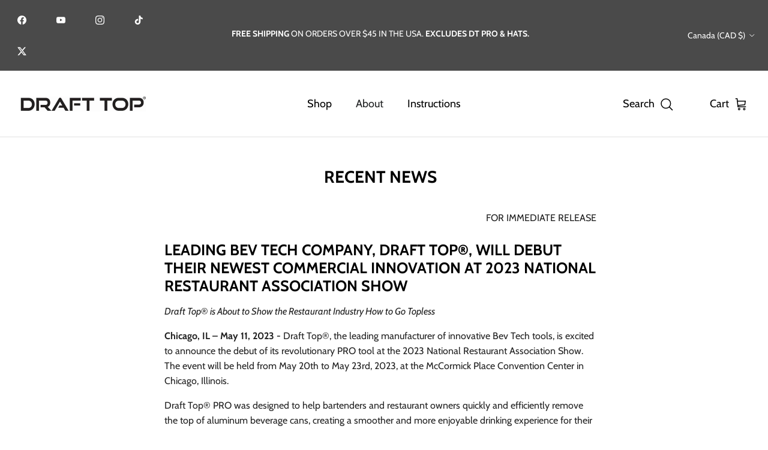

--- FILE ---
content_type: text/css
request_url: https://drafttop.com/cdn/shop/t/80/assets/accessi.css?v=114545044742714554401750958616
body_size: 1148
content:
.togglesection button.togglebtn{width:76%;height:0;text-align:left;padding:22px 12px 20px;background-color:#000;font-size:16px;display:flex;align-items:center}.togglesection .togglercntn{padding-top:12px}a{text-decoration:underline transparent!important}.togglesection{margin-bottom:12px}.togglesection button.togglebtn span{margin-right:18px}.togglesection button.togglebtn span svg{width:14px}.visually-hidden--inline{margin:0;height:1em}.buttoned-input .unusable{visibility:visible;pointer-events:all!important}.pagination__number a{text-decoration:underline transparent!important}a.navigation__link{text-decoration:none!important}.visually-hidden{position:absolute!important;overflow:hidden;width:1px;height:1px;margin:-1px;padding:0;border:0;clip:rect(0 0 0 0);word-wrap:normal!important}.junip-review-grid-item-container div.junip-avatar{background-color:#8d7207!important}.product-label-container .product-label>span{font-size:10.5pt}span.price-label--sale{font-size:10.5pt}#shopify-section-template--14808967807110__862af04c-26a6-4226-8417-a1b84a2d66bf h4{color:#e6142c!important}.price-area .on-sale .current-price{color:#cd3923!important}.gallery__row div.overlay-text__text,.upcart-rewards-message p span,button.styles_button__Qikix span{background:#00000001!important}.styles_ProductRow__cartDiscountFormat__XYfs8{color:#248712!important}h2.upcart-upsells-title p span{color:#d64000!important}.video-container div.overlay-text__text,.slideshow--navigation-arrows div.overlay-text__text{background:#00000001!important}.shopify-section.section-video .togglesection button.togglebtn{width:100%!important}.collection-listing div.innerer div.product-block-options__inner{color:#000}.upcart-rewards-message p span{color:#b60000!important}.background-overlay{height:100%;width:100%;top:0;left:0;position:absolute}div.innerer p.product-price__compare{color:#000!important;opacity:.6!important}div.junip-review-date{color:#000}.product-description span[style="color: #ff2a00;"]{color:#ad1d00!important}.header-shade.hid-on-desktop{display:block}.navigation .navigation__item--show-children .navigation__tier-2-container,body.tab-used .navigation .navigation__item--with-children:focus-within .navigation__tier-2-container,html:not(.js) .navigation .navigation__item--with-children:hover .navigation__tier-2-container,html:not(.js) .navigation .navigation__item--with-children:focus-within .navigation__tier-2-container{opacity:0!important;visibility:0!important}.navigation .navigation__tier-1-container .navigation__item--with-small-menu.active .navigation__tier-2-container{display:block!important;visibility:visible!important;opacity:1!important}.navigation.navigation--left ul.navigation__tier-1 li.navigation__item--with-small-menu{position:relative;color:#202223}.navigation.navigation--left ul.navigation__tier-1 li.navigation__item--with-small-menu a{cursor:pointer}.navigation.navigation--left ul.navigation__tier-1 li.navigation__item:nth-of-type(1) a svg{display:none}.navigation.navigation--left ul.navigation__tier-1 li.navigation__item:nth-of-type(2) a svg{width:14px;height:14px;vertical-align:middle;transition:fill .1s;margin-left:3px}.navigation.navigation--left ul.navigation__tier-1 li.navigation__item:nth-of-type(3) a svg{display:none}.navigation.navigation--left ul.navigation__tier-1 li.navigation__item:nth-of-type(4) a svg{display:none}.navigation.navigation--left ul.navigation__tier-1 li.navigation__item:nth-of-type(5) a svg{display:none}.mobile-navigation-drawer .navigation__tier-1-container ul.navigation__tier-1 li.navigation__item a.navigation__link svg{display:none}div.marquee-container{padding:0 6px 0 11px}@media screen and (min-width: 768px){.hid-on-desktop{display:none!important}}.product-link .product-link{text-align:left;padding-top:10px;color:#202223!important}.product-block .product-info{margin:0}@media (max-width:768px){.hideinmobile{display:none}.gallery__item.image-overlay.image-overlay--bg-box.image-overlay--edge-boxes{width:50%;height:400px!important;display:inline-block;padding:0}}@media (min-width:769px){.hideindesktop{display:none}}@media (max-width:600px){.gallery__item.image-overlay.image-overlay--bg-box.image-overlay--edge-boxes{width:50%;height:220px!important;display:inline-block;padding:0}}@media (min-width: 320px) and (max-width: 425px){.desknone{display:block;position:relative;top:-6px}}.opposing-items{align-items:center;display:block;font-size:15px;line-height:1.4em;font-weight:600;margin-bottom:8px}.copyright a{text-decoration:underline!important;text-decoration-color:transparent!important}#shopify-section-template--14979077046406__862af04c-26a6-4226-8417-a1b84a2d66bf h4{color:#d31229!important}.opt-label{display:flex;align-items:center;justify-content:center;position:relative;min-width:4.5em;min-height:48px;margin:10px 10px 0 0;padding:11px 15px;border:1.5px solid #dbdcdd;border-radius:3px;background-color:#fff!important;color:#6d7175!important}*:focus{outline:1px solid red!important}*:focus:not(:focus-visible){outline:none!important}.product-form .quantity-wrapper span{border:1.5px solid #dbdcdd;border-radius:3px;height:48px;width:48px;min-width:48px;color:#6d7175;font-size:inherit;box-sizing:border-box;line-height:48px;background-color:#fff}.product-form .quantity-wrapper span:hover{border-color:#afb1b3}.section-header{margin:0 auto}@media (min-width: 768px) and (max-width: 834px){.logo img{width:150px!important}}.navigation.navigation--left .navigation__tier-1{background:transparent;border:none;position:relative;right:107px!important}@media (max-width: 1300px){.container{padding-left:9px;padding-right:21px}}@media (min-width: 375px){.utility-bar__right .utility-bar__item{margin-inline-start:12px;margin:auto;position:relative}}.redo-filters{display:flex;justify-content:space-between}.redo-filters .utility-bar__centre{width:38.5%;display:block;flex:none!important;text-align:right}.redo-filters .utility-bar__left{width:50%;display:block;flex:none!important}.filter-container--side .filters{padding-top:50px}.utility-bar__left{display:flex;position:absolute;margin-top:65px}.desknone,.show-none{display:none}@media screen and (max-width:640px){.redo-filters .utility-bar__centre{width:60%}.desknone{display:block}.mobonone{display:none}.utility-bar__left{display:flex;position:static;margin-top:0}}.navigation .navigation__tier-1>.navigation__item>.navigation__link{display:block;padding:18px;white-space:nowrap;position:relative}a.accessibility{position:relative;top:60px}.togglebtn{color:#fff}.button svg:not(.feather):not(.cc-select__icon):not(.icon--full-color),a.button svg:not(.feather):not(.cc-select__icon):not(.icon--full-color),.btn svg:not(.feather):not(.cc-select__icon):not(.icon--full-color),a.btn svg:not(.feather):not(.cc-select__icon):not(.icon--full-color),button svg:not(.feather):not(.cc-select__icon):not(.icon--full-color),input[type=submit] svg:not(.feather):not(.cc-select__icon):not(.icon--full-color),input[type=reset] svg:not(.feather):not(.cc-select__icon):not(.icon--full-color),input[type=button] svg:not(.feather):not(.cc-select__icon):not(.icon--full-color){fill:#fff}.slider__grid{padding:2px 0}.btn:focus,.accss{outline:3px solid #0056b3;outline-offset:2px;border-width:1px}.rte,.text-overlay__subheading{font-size:12pt}
/*# sourceMappingURL=/cdn/shop/t/80/assets/accessi.css.map?v=114545044742714554401750958616 */


--- FILE ---
content_type: text/javascript
request_url: https://drafttop.com/cdn/shop/t/80/assets/accessibility.js?v=102961755978262441371755795195
body_size: 1072
content:
$(document).ready(function(){$('img[src="https://sync.intentiq.com/profiles_engine/ProfilesEngineServlet?at=20&mi=10&secure=1&dpi=359446293&rnd=913945&pid=72oDmXJqNq&dbsaved=true&iiqidtype=2&iiqpcid=1ca63c4d-7d40-4d68-a3c1-ed48c9a9c177&iiqpciddate=1720616571613&tsrnd=811_1720661287685&pcid=767ce0fa-020e-4368-b621-2f2cf9fc8266-tuctd4fdb89&idtype=0&vrref=drafttop.com&jsver=5.4&abtp=100&abtg=A"]').attr("alt","")}),$('a[href="https://www.shopify.com?utm_campaign=poweredby&utm_medium=shopify&utm_source=onlinestore"]').attr("aria-label","Powered by Shopify,this link will open in a new tab"),$(document).ready(function(){var existCondition=setInterval(function(){$(".slide.slide--custom-initial.slick-slide.slick-current.slick-active").length&&(clearInterval(existCondition),runMyFunctionrmvtb())},200);function runMyFunctionrmvtb(){$(".slide.slide--custom-initial.slick-slide.slick-current.slick-active").removeAttr("tabindex")}}),$(document).ready(function(){$('[aria-label="Email"]').attr("aria-required","true")}),$(document).ready(function(){$("#quantity").attr("aria-required","true")}),$(document).ready(function(){$(".price__was").attr("aria-label","Original Price")}),$(document).ready(function(){$(".tmenu_item_link").attr("role","button")}),$(document).ready(function(){$(".shopify-payment-button__button").attr("role","button")}),$(document).ready(function(){$("span").filter(function(){return $(this).html()==="&nbsp;"}).attr("role","none")}),$(document).ready(function(){function setRoleAttribute(){$(".tmenu_item_link").attr("role","button")}setRoleAttribute();var intervalId=setInterval(function(){$(".tmenu_item_link").length&&(setRoleAttribute(),clearInterval(intervalId))},100)}),$(document).ready(function(){$(".tmenu_item_link").hover(function(){$(this).find(".tmenu_product_title, .tmenu_product_price").addClass("underline-hover")},function(){$(this).find(".tmenu_product_title, .tmenu_product_price").removeClass("underline-hover")})}),$(document).ready(function(){$(".prorw-verified-buyer").attr("role","button")}),$(document).ready(function(){$(".prorw-verified-buyer").each(function(){var buttonText="This button verifies the buyer's status";$(this).attr("aria-label",buttonText)})}),$(document).ready(function(){$('[role="button"]').attr("tabindex","0"),$('[role="button"]').on("keydown",function(event){(event.which===13||event.which===32)&&$(this).click()})}),$(document).ready(function(){$(".custom-select__listbox").each(function(){var $listbox=$(this),activeDescendantId=$listbox.attr("aria-activedescendant");if(activeDescendantId==="annbar-localization-country-opt-0MobileNav"){var $activeDescendant=$("#"+activeDescendantId);$activeDescendant.length&&!$listbox.has($activeDescendant).length&&$listbox.attr("aria-owns",activeDescendantId)}})}),$(document).ready(function(){$(".prorw-featured-link").css("display","none")}),$(document).ready(function(){$(".prorw-fa-star").attr("tabindex","-1")}),$(document).ready(function(){$(".prorw_splide_li").find("*").attr("tabindex","-1")}),$(document).ready(function(){$('img[src="https://sync.intentiq.com/profiles_engine/ProfilesEngineServlet?at=20&amp;mi=1"]').attr("alt","")}),$(document).ready(function(){$(".product-price--large").attr("role","heading").attr("aria-level","2")}),$(document).ready(function(){$('img[src="https://sync.intentiq.com/profiles_engine/ProfilesEngineServlet?at=20&amp;mi=1"]').css("display","none")}),$(document).ready(function(){$(".prorw_review_author_last_initial").css("display","none")}),$(document).ready(function(){$("body.template-index > img").css("display","none"),$("body.template-product > img").css("display","none"),$(".prorw-verified-buyer").css("display","none")}),$(document).ready(function(){$(".prorw-featured-container > h5").css("display","none")}),$(document).ready(function(){function setRoleAttribute(){$(".price__current").attr("role","status")}}),setTimeout(function(){$(".kl-private-reset-css-Xuajs1").attr("alt","Draft Top image")},1900),setTimeout(function(){$(".ql-font-kanit").each(function(){var text=$(this).text();$(this).html("<strong>"+text+"</strong>")})},500),$(document).ready(function(){$('[role="button"]').each(function(){$(this).find("[tabindex]").removeAttr("tabindex")})}),$(document).ready(function(){$("div[aria-label], div[aria-labelledby], span[aria-label], span[aria-labelledby]").removeAttr("aria-label aria-labelledby")}),$(document).ready(function(){$(".new-window-warning").length||$("body").append('<span class="new-window-warning visually-hidden">Opens in a new window</span>'),$('a[target="_blank"]').each(function(){$(this).attr("aria-describedby",$(".new-window-warning").attr("class"))})}),$(document).ready(function(){$('a[target="_blank"]').each(function(){$(this).attr({"aria-describedby":$(".new-window-warning").attr("class"),title:"Opens in a new window"})})}),$(window).on("load",function(){$('img[src="https://arttrk.com/pixel/?ad_log=referer&action=lead&pixid=bc2e4151-1730-4d3c-9c3c-1ebeb9793910"]').attr("alt","pixel image")}),document.querySelectorAll('script[type="module"][defer]').forEach(script=>{script.removeAttribute("defer")}),document.addEventListener("DOMContentLoaded",function(){document.querySelectorAll('script[type="module"]').forEach(script=>{script.hasAttribute("defer")&&script.removeAttribute("defer")})}),$(document).ready(function(){setTimeout(function(){$(".instafeed-new-layout-item-container ").each(function(index){$(this).attr("aria-label","Instagram feed image "+(index+1))})},1800)}),$(document).ready(function(){function addTitleAttribute(){var link=$("#shopify-pc__banner__body-policy-link");link.length&&link.attr("title","Opens in a new window")}setTimeout(function(){addTitleAttribute()},1e3)}),$(document).ready(function(){$(".social__link").removeAttr("aria-describedby")}),function(){function ensureAlt(img){if(!img||img.hasAttribute("alt"))return;const candidate=img.getAttribute("data-alt")||img.closest("[data-media-id]")?.querySelector("img[alt]")?.getAttribute("alt")||img.getAttribute("title")||document.querySelector("h1,h2,[data-product-title]")?.textContent?.trim();candidate!=null&&img.setAttribute("alt",candidate)}document.querySelectorAll("img").forEach(ensureAlt),new MutationObserver(muts=>{for(const m of muts)m.addedNodes?.forEach(n=>{n.nodeType===1&&(n.tagName==="IMG"&&ensureAlt(n),n.querySelectorAll?.("img").forEach(ensureAlt))})}).observe(document.documentElement,{childList:!0,subtree:!0})}();
//# sourceMappingURL=/cdn/shop/t/80/assets/accessibility.js.map?v=102961755978262441371755795195


--- FILE ---
content_type: text/javascript
request_url: https://drafttop.com/cdn/shop/t/80/assets/accessi.js?v=37539427334274175721755792199
body_size: 893
content:
$(document).ready(function(){$(".dtpropg .title-row h2").attr("aria-level","1"),$(".dtpropg .product-description h1").attr("aria-level","2"),$(".drheaditxt h1").attr("aria-level","2"),$(".breadcrumbs a[href='/products/dt-pro-presale'].breadcrumbs-list__link").attr("aria-label","current page, DT PRO"),$(".vendorlinks a").attr("aria-label","Draft Top"),$(".section-rich-text .article h4").attr("aria-level","2"),$(".filclps").click(function(){$(this).attr("aria-expanded",function(i,attr){return attr=="true"?"false":"true"})}),$(".ourstorytitle h2").attr("aria-level","1"),$(".togglesection button.togglebtn").attr("aria-expanded","false"),$(".togglercntn").hide(),$(".togglebtn").click(function(){$(this).toggleClass("is-oopen"),$(this).parent().children(".togglercntn").is(":visible")?$(this).parent().children(".togglercntn").slideUp():($(".togglercntn").slideUp(),$(this).parent().children(".togglercntn").slideDown()),$(this).attr("aria-expanded",function(i,attr){return attr=="true"?"false":"true"})});var newDiv=jQuery("<span></span>").prependTo("button.upcart-product-quantity-minus");newDiv.addClass("visually-hidden visually-hidden--inline"),newDiv.text("Decrease quantity");var newDiv=jQuery("<span></span>").prependTo("button.upcart-product-quantity-plus");newDiv.addClass("visually-hidden visually-hidden--inline"),newDiv.text("Increase quantity"),$("input.upcart-product-quantity-input").attr("aria-label","Quantity Stepper"),$('a[href="mailto:HelloKick@DraftTop.com"]').attr("aria-label","Email Address:Hellokick@drafttop.com"),$('a[href="mailto:hello@DraftTop.com"]').attr("aria-label","Email Address: hello@DraftTop.com"),$('a[href="https://oag.ca.gov/privacy/ccpa"]').attr("aria-label","Learn more about CCPA and your privacy rights, this link opens in new tab you will Leave from this website and go to oag.ca.gov"),$('a[href="http://www.allaboutcookies.org"]').attr("aria-label","http://www.allaboutcookies.org, this link opens in a new tab "),$('a[href="https://www.shopify.com/legal/privacy"]').attr("aria-label","https://www.shopify.com/legal/privacy, this link will open in a new tab"),$('a[href="https://tools.google.com/dlpage/gaoptout"]').attr("aria-label","https://tools.google.com/dlpage/gaoptout, this link will open in a new tab"),$('a[href="https://www.facebook.com/settings/?tab=ads"]').attr("aria-label","https://www.facebook.com/settings/?tab=ads, this link will open in a new tab"),$('a[href="https://www.google.com/settings/ads/anonymous"]').attr("aria-label","https://www.google.com/settings/ads/anonymous, this link will open in a new tab"),$('a[href="https://advertise.bingads.microsoft.com/en-us/resources/policies/personalized-ad"]').attr("aria-label","https://advertise.bingads.microsoft.com/en-us/resources/policies/personalized-ad, this link will open in a new tab"),$('a[href="https://www.google.com/intl/en/policies/privacy/"]').attr("aria-label","https://www.google.com/intl/en/policies/privacy/, this link will open in a new tab");var newDiv=jQuery("<div></div>").prependTo(".gallery__item-1 div.gallery__image");newDiv.addClass("background-overlay"),$(".gallery__item-1 div.gallery__image .background-overlay").attr("aria-label","DT Lift with open can with sports case in background"),$(".gallery__item-1 div.gallery__image .background-overlay").attr("role","img");var newDiv=jQuery("<div></div>").prependTo(".gallery__item-2 div.gallery__image");newDiv.addClass("background-overlay"),$(".gallery__item-2 div.gallery__image .background-overlay").attr("aria-label","DT Lift with open can and pasta dish"),$(".gallery__item-2 div.gallery__image .background-overlay").attr("role","img");var newDiv=jQuery("<div></div>").prependTo(".gallery__item-3 div.gallery__image");newDiv.addClass("background-overlay"),$(".gallery__item-3 div.gallery__image .background-overlay").attr("aria-label","Hand squeezing lime juice into a topless can"),$(".gallery__item-3 div.gallery__image .background-overlay").attr("role","img");var newDiv=jQuery("<div></div>").prependTo(".gallery__item-4 div.gallery__image");newDiv.addClass("background-overlay"),$(".gallery__item-4 div.gallery__image .background-overlay").attr("aria-label","DT Lift, opened can with Ski equipment"),$(".gallery__item-4 div.gallery__image .background-overlay").attr("role","img"),$("div.product-description.cf h3").attr("aria-level","2"),$("div.shopify-policy__body h2:has(strong:not(:parent))").remove(),$("div.container--no-max .utility-bar__left a").attr("aria-label","Filter"),$(".video-container--image .overlay-text__text a.video-container__play").attr("aria-label","Play Drafttop video"),$("div.cloned").removeAttr("aria-hidden"),$("div#shopify-section-header").attr("role","banner"),$("#shopify-section-template--14808967807110__16359278867b92de38 div.column--half a.block-link").attr("aria-label","Halford hard cinger beer collections"),$("#shopify-section-template--14808968003718__0b0084bb-bf88-46b5-bce0-9b4620333bb1 div.column--half a.block-link").attr("aria-label","DT Pro outside on a picnic table with various open cans showing different prepared drinks, this link opens in new tab you will be departed from this website and go to kickstarter.com"),$("#shopify-section-template--14808968003718__0b0084bb-bf88-46b5-bce0-9b4620333bb1 div.lightly-spaced-row-above a.btn--primary").attr("aria-label","Pre order now Drafttop drink topless, this link opens in new tab you will be departed from this website and go to kickstarter.com"),$("#shopify-section-template--14808968003718__b8598640-d235-418a-a7ce-a3089868e9b5 div.lightly-spaced-row-above a.btn--primary").attr("aria-label","Pre order now Drafttop drink topless, this link opens in new tab you will be departed from this website and go to indiegogo.com"),$("#shopify-section-template--14808968003718__b8598640-d235-418a-a7ce-a3089868e9b5 div.column--half a.block-link").attr("aria-label","DT Pro on bar counter and being used in a bar, this link opens in new tab you will be departed from this website and go to indiegogo.com"),$("div.view-all a.small-feature-link").attr("aria-label","View all collections"),$(".input-row button.button--large").on("click",function(){setTimeout(function(){var $modal=$("div#CartPopup");$modal.length&&$modal.attr("tabindex","-1").focus()},2e3)}),$(".utility-bar__left a.utility-bar__item").on("click",function(){var isExpanded=$(this).attr("aria-expanded")==="true";$(this).attr("aria-expanded",!isExpanded)}),$("div#CartPopup").attr("tabindex","0"),$("div.togglesection div.togglercntn br").attr("aria-hidden","true"),$("#template--14808967807110__1635928580d75f81bf-6780737454214-color-selector-opt-0").prop("checked",!0)}),$(document).ready(function(){$("#in-context-paypal-metadata").attr("name","paypal-metadata").attr("content","PayPal payment metadata for processing transactions.").attr("http-equiv","some-value")}),$(document).ready(function(){$("a").filter(function(){return $(this).text().trim().toLowerCase()==="here"}).each(function(){var href=$(this).attr("href")||"";href.includes("privacy-policy")?$(this).attr("aria-label","Read our Privacy Policy"):href.includes("terms")?$(this).attr("aria-label","Read our Terms and Conditions"):$(this).attr("aria-label","Visit "+href)})});
//# sourceMappingURL=/cdn/shop/t/80/assets/accessi.js.map?v=37539427334274175721755792199
